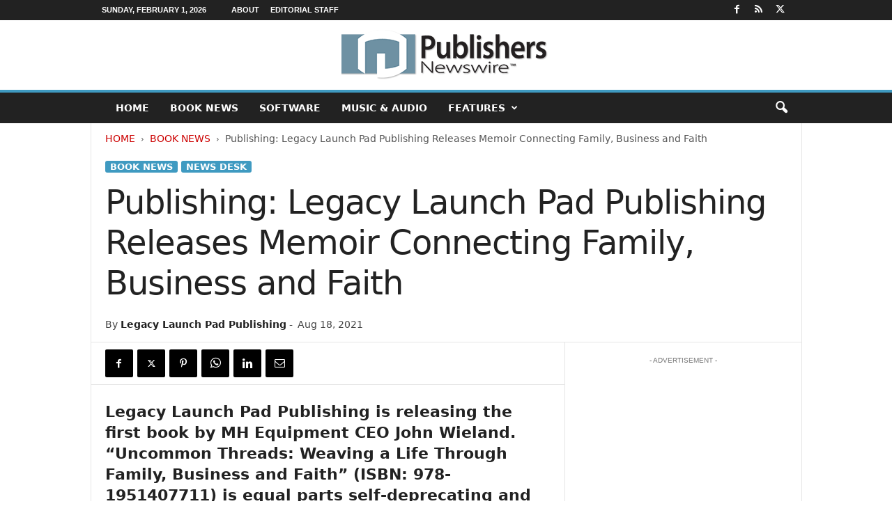

--- FILE ---
content_type: text/html; charset=utf-8
request_url: https://www.google.com/recaptcha/api2/aframe
body_size: 268
content:
<!DOCTYPE HTML><html><head><meta http-equiv="content-type" content="text/html; charset=UTF-8"></head><body><script nonce="59MfNNcRrFG-P98CuX_osQ">/** Anti-fraud and anti-abuse applications only. See google.com/recaptcha */ try{var clients={'sodar':'https://pagead2.googlesyndication.com/pagead/sodar?'};window.addEventListener("message",function(a){try{if(a.source===window.parent){var b=JSON.parse(a.data);var c=clients[b['id']];if(c){var d=document.createElement('img');d.src=c+b['params']+'&rc='+(localStorage.getItem("rc::a")?sessionStorage.getItem("rc::b"):"");window.document.body.appendChild(d);sessionStorage.setItem("rc::e",parseInt(sessionStorage.getItem("rc::e")||0)+1);localStorage.setItem("rc::h",'1769963082057');}}}catch(b){}});window.parent.postMessage("_grecaptcha_ready", "*");}catch(b){}</script></body></html>